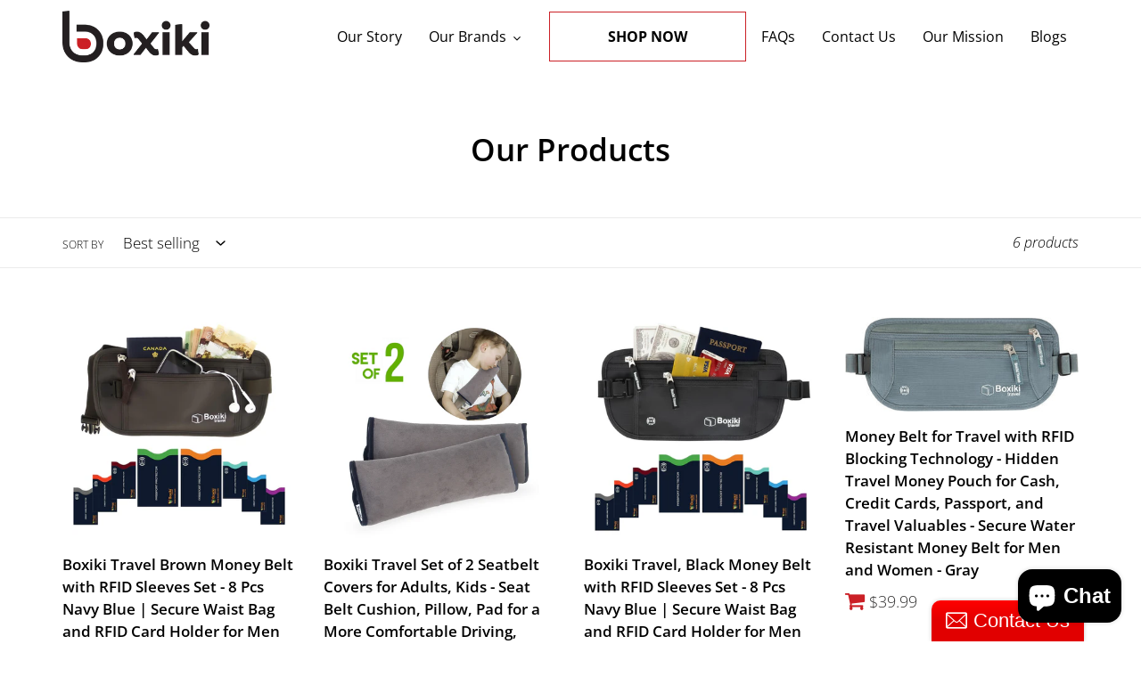

--- FILE ---
content_type: text/css
request_url: https://boxiki.com/cdn/shop/t/9/assets/default_style.scss.css?v=38059623423878396331638513541
body_size: 1178
content:
html{padding-bottom:0!important}a,button,.btn{transition:all .3s ease;-webkit-transition:all .3s ease}a{font-weight:400}h1,h2,h3,h4,h5,h6{letter-spacing:normal}.main-content{min-height:600px}.main-content.no_padding{padding-top:0}.border_btn{background:none;border:.25px solid var(--color-btn-primary);color:#000}.border_btn:hover{background:#e6e6e6!important;border:.25px solid transparent!important;color:#000!important}.site-header{max-width:1250px;margin:auto}.site-header .site-header__mobile-nav .show_only_mobile{display:none}.site-header .site-header__mobile-nav .navigation_menu{width:75%}.site-header .site-header__mobile-nav .navigation_menu .site-nav{text-align:right}.site-header .site-header__mobile-nav .navigation_menu .site-nav>.site-nav--has-dropdown.site-nav__link--active>a>span{color:#cb2026}.site-header .site-header__mobile-nav .navigation_menu .site-nav>.site-nav--has-dropdown.site-nav__link--active>a>svg{fill:#cb2026}.site-header .site-header__mobile-nav .navigation_menu .site-nav>.site-nav--has-dropdown:after{content:"";width:100%;background:transparent;height:15px;display:block;position:absolute;bottom:-12px;opacity:0}.site-header .site-header__mobile-nav .navigation_menu .site-nav>.site-nav--has-dropdown:hover>.site-nav__dropdown{display:block;top:50px}.site-header .site-header__mobile-nav .navigation_menu .site-nav>.site-nav--has-dropdown>.site-nav__dropdown{padding:12px 0}.site-header .site-header__mobile-nav .navigation_menu .site-nav>.site-nav--has-dropdown>.site-nav__dropdown>ul>li>a{padding:5px 10px}.site-header .site-header__mobile-nav .navigation_menu .site-nav>.site-nav--has-dropdown>.site-nav__dropdown>ul>li>a.site-nav--active>.site-nav__label{color:#cb2026}.site-header .site-header__mobile-nav .navigation_menu .site-nav .site-nav__label{transition:all .3s ease;-webkit-transition:all .3s ease}.site-header .site-header__mobile-nav .navigation_menu .site-nav a.site-nav__link--active>.site-nav__label{color:#cb2026}.site-header .site-header__mobile-nav .navigation_menu .site-nav a,.site-header .site-header__mobile-nav .navigation_menu .site-nav button{font-size:16px;font-weight:400}.site-header .site-header__mobile-nav .navigation_menu .site-nav .site_nav-shop-now{margin-left:15px}.site-header .site-header__mobile-nav .navigation_menu .site-nav .site_nav-shop-now a{padding:15px 65px;border:.25px solid #CB2026;font-weight:700}.site-header .site-header__mobile-nav .navigation_menu .site-nav .site_nav-shop-now a:hover{background:#e6e6e6;border:.25px solid transparent}.site-header .site-header__mobile-nav .navigation_menu .site-nav .site_nav-shop-now a:hover .site-nav__label{color:#000}.site-footer.fixed_footer{position:fixed;bottom:0;left:0;right:0}.site-footer .page-width{max-width:1250px}.site-footer .site-footer_content_container{display:flex;align-items:flex-start;flex-wrap:wrap}.site-footer .site-footer_content_container .site-footer_left_content{width:50%;flex:0 0 50%}.site-footer .site-footer_content_container .site-footer_left_content .footer_logo_content,.site-footer .site-footer_content_container .site-footer_left_content .social_icon_content{margin-bottom:15px}.site-footer .site-footer_content_container .site-footer_left_content .social_icon_content .label,.site-footer .site-footer_content_container .site-footer_left_content .copyright_text{font-weight:400}.site-footer .site-footer_content_container .site-footer_right_content{width:50%;flex:0 0 50%;margin-left:auto}.site-footer .site-footer_content_container .site-footer_right_content .site-footer__linklist li a{font-size:14px}.slideshow .slideshow__text-wrap--desktop .page-width{max-width:76.38888888888889VW;float:right;padding:0 15VW}.slideshow .slideshow__text-wrap--desktop .mega-title{font-size:2.2222222222222223VW;line-height:3.3333333333333335VW}.service_icon_text_container .page-width{max-width:950px}.service_icon_text_container .service_content .service_image{max-height:82px}.service_icon_text_container .service_content h3{font-weight:700;font-size:24px;line-height:33px;text-transform:uppercase;letter-spacing:normal;margin:0}.service_icon_text_container .service_content .short_description{margin-top:10px}.service_icon_text_container .rich_text_content{font-size:24px;line-height:32px;text-align:center;margin-top:55px}.service_icon_text_container.service-contact-us .rich_text_content{font-size:17px;line-height:26px;margin-top:55px}.service_icon_text_container.service-our-story .page-width{max-width:1220px}.richtext_container{padding:55px 0}.richtext_container .rte-setting{color:#fff;font-weight:400}.richtext_container .rte-setting p{color:#fff;font-size:16px}.richtext_container .rte-setting ul{display:flex;align-items:center;justify-content:center;flex-wrap:wrap;margin-bottom:-10px}.richtext_container .rte-setting ul li{margin:0 0 15px;font-weight:400;font-size:16px;padding:0 20px}.richtext_container .rte-setting ul li:before{content:"\f00c";font-family:FontAwesome;margin-right:5px}.twbp_container{display:block;width:100%;margin:0;padding:0;clear:both;overflow:hidden}.twbp_container .page-width{max-width:960px}.twbp_container p{font-style:normal;line-height:24px;font-size:17px}.twbp_container ul{list-style:none}.twbp_container ul li{line-height:22px;margin:0 0 8px;font-size:17px}.twbp_container ul li:before{content:"\f00c";font-family:FontAwesome;margin-right:12px;color:#cb2026}.logo_bar_container .page-width{max-width:1220px}.logo_bar_container .section-header{margin-bottom:45px}.logo_bar_container .section-header h2{margin:0;font-weight:700;font-size:24px;line-height:33px}.logo_bar_container .logo-bar .logo-bar__item .btn{margin-top:15px;background:#ababab;width:100%}.logo_bar_container .logo-bar .logo-bar__item .btn:hover{background:var(--color-btn-primary)}.logo_bar_container .rich_text_content{font-size:24px;line-height:32px;text-align:center;max-width:850px;margin:15px auto 0}.logo_bar_container .btn_content{margin-top:65px}.logo_bar_container.logo_our-story_container .rich_text_content{font-size:16px;line-height:25px}.logo_bar_container.logo_our-story_container .btn_content .btn{padding:17px 0;width:255px}.hero .page-width{max-width:76.38888888888889VW;float:right;padding:0 15VW}@media only screen and (min-width: 1600px){.hero .page-width{max-width:61VW;padding:0 20VW 0 0}}.hero .mega-title{font-size:2.2222222222222223VW;line-height:3.3333333333333335VW}@media only screen and (min-width: 1600px){.hero .mega-title{font-size:1.9VW;line-height:2.8VW}}.banner_with_text_container .hero__inner .page-width{padding:0 3.8194444444444446VW 0 11.458333333333332VW;max-width:52.083333333333336VW;float:left}@media only screen and (min-width: 1441px){.banner_with_text_container .hero__inner .page-width{padding:0 3.8194444444444446VW 0 14VW;max-width:52.083333333333336VW}}.banner_with_text_container .hero__inner .rte-setting.mega-subtitle{font-size:16px;line-height:25px}.banner_with_text_container .hero__inner .rte-setting.mega-subtitle p{color:#000}.feature-row .feature-row__text .featured-row__subtext{font-size:24px;line-height:32px}.feature-row .feature-row__text.light_text{font-size:17px;line-height:28px}.feature-row .feature-row__text.light_text .featured-row__subtext{font-size:17px;line-height:27px}.feature-row .feature-row__text.light_text .btn{width:255px;margin-top:25px}.collction_listing_container .page-width{max-width:1250px}.collction_listing_container .section-header h2{margin:0;font-size:30px}.collction_listing_container hr{margin:25px 0}.collction_listing_container .view_all_btn .btn{width:255px}.product-card .price .cart_icon_btn{background:none;border:0;padding-left:0;padding-right:5px}.product-card .price .icon-cart{font-size:24px;color:var(--color-btn-primary)}.brand_listing_container{display:block;width:100%;margin:0;padding:0;clear:both;overflow:hidden}.brand_listing_container .list-view-item{border-bottom:0;padding-bottom:0;margin-bottom:54px}.brand_listing_container .brand-card .list-view-item__link .list-view-item__image-column{width:50%}.brand_listing_container .brand-card .list-view-item__link .list-view-item__image-column .brand-card__image-wrapper{margin-right:30px}.brand_listing_container .brand-card .list-view-item__link .list-view-item__title-column{width:50%;position:relative;padding-bottom:100px}.brand_listing_container .brand-card .list-view-item__link .list-view-item__title-column .brand_logo{margin-bottom:12px}.brand_listing_container .brand-card .list-view-item__link .list-view-item__title-column .brand_logo img{margin:0}.brand_listing_container .brand-card .list-view-item__link .list-view-item__title-column .brand-view-item__title{font-size:24px;font-weight:500;line-height:32px;margin:0 0 5px}.brand_listing_container .brand-card .list-view-item__link .list-view-item__title-column .list-view-item__description{line-height:26px}.brand_listing_container .brand-card .list-view-item__link .list-view-item__title-column .btn_content{display:flex;flex-direction:row;flex-wrap:wrap;align-items:center;position:absolute;bottom:0}.brand_listing_container .brand-card .list-view-item__link .list-view-item__title-column .btn_content .shop_btn{margin-right:30px;width:255px}.brand_listing_container .brand-card .list-view-item__link .list-view-item__title-column .btn_content .visit_btn{width:225px;background:#fff;border:.25px solid #CB2026;color:#000}.brand_listing_container .brand-card .list-view-item__link .list-view-item__title-column .btn_content .visit_btn:hover{background:#e6e6e6;border:.25px solid transparent}.simple_richtext_container .page-width{max-width:1360px}.simple_richtext_container .page-width.richtext_wrapper{max-width:1150px}.simple_richtext_container .rich-text__heading--medium h2{font-weight:700;font-size:24px;line-height:33px}.simple_richtext_container .rte-setting{line-height:28px}.simple_richtext_container .rte-setting.rich-text__text--large{font-size:20px;line-height:30px}.simple_richtext_container .btn_content{margin-top:60px}.contact_form_container .section-header h2{text-transform:uppercase;font-size:24px;line-height:32px;font-weight:700;margin-bottom:0}.contact_form_container form .grid--half-gutters{margin-left:-30px}.contact_form_container form .grid--half-gutters .grid__item{padding-left:30px}.contact_form_container form input,.contact_form_container form textarea{padding:18px 30px;margin-bottom:30px}.contact_form_container form .btn{margin:60px auto 0;width:255px;display:block}.contact_form_container .extra_content{display:block;width:100%;max-width:83.33333%;margin:60px auto 0;padding:0;clear:both;overflow:hidden}.template-collection .page-width{max-width:1250px}.template-collection .pagination span{font-size:17px;vertical-align:middle}.template-collection .pagination span.current a{font-weight:400}.template-collection .pagination span a{font-weight:300}.template-collection .pagination em{font-size:16px;vertical-align:top;padding:0 2px}.template-page .main-content .rte b{font-weight:700}
/*# sourceMappingURL=/cdn/shop/t/9/assets/default_style.scss.css.map?v=38059623423878396331638513541 */


--- FILE ---
content_type: text/css
request_url: https://boxiki.com/cdn/shop/t/9/assets/responsive_style.scss.css?v=138749347825290027751638513444
body_size: 945
content:
@media only screen and (min-width: 1600px){.template-page-astorn .hero .page-width{padding:0 25VW 0 0}}@media only screen and (max-width: 1440px){.banner_with_text_container .hero__inner .rte-setting{width:550px}}@media only screen and (max-width: 1220px){.btn,.shopify-payment-button .shopify-payment-button__button--unbranded{padding:12px 30px}.slideshow__text-content .slideshow__btn-wrapper--push{margin-top:40px}.slideshow__text-content .slideshow__btn-wrapper--push .slideshow__btn,.hero .hero__inner .hero__btn{min-height:50px;line-height:50px;padding:0 60px}.contact_form_container form input,.contact_form_container form textarea{padding:15px;margin-bottom:20px;font-size:14px}.contact_form_container .extra_content .grid .grid__item p{font-size:16px}.brand_listing_container .brand-card .list-view-item__link .list-view-item__title-column .list-view-item__description{font-size:16px;line-height:24px}.brand_listing_container .brand-card .list-view-item__link .list-view-item__title-column .btn_content{width:100%;justify-content:space-between}.brand_listing_container .brand-card .list-view-item__link .list-view-item__title-column .btn_content .shop_btn{margin-right:0;width:48%}.brand_listing_container .brand-card .list-view-item__link .list-view-item__title-column .btn_content .visit_btn{width:46%}.feature-row .feature-row__text .featured-row__subtext{font-size:20px;line-height:28px}}@media only screen and (max-width: 990px){.site-header .site-header__mobile-nav .navigation_menu .site-nav li a,.site-header .site-header__mobile-nav .navigation_menu .site-nav li button{font-size:14px;padding:15px 10px}.site-header .site-header__mobile-nav .navigation_menu .site-nav li>.site-nav__dropdown>ul>li>a{padding:5px 10px}.site-header .site-header__mobile-nav .navigation_menu .site-nav .site_nav-shop-now{margin-left:10px}.site-header .site-header__mobile-nav .navigation_menu .site-nav .site_nav-shop-now a{padding:10px 30px}.site-footer .site-footer_content_container .site-footer_left_content{width:30%;flex:0 0 30%}.site-footer .site-footer_content_container .site-footer_left_content .site-footer__logo-image img{max-width:175px!important}.site-footer .site-footer_content_container .site-footer_right_content{width:65%;flex:0 0 65%}.site-footer .site-footer_content_container .site-footer_right_content .site-footer__linklist .site-footer__linklist-item{padding:0 0 1px}.site-footer .site-footer_content_container .site-footer_right_content .site-footer__linklist .site-footer__linklist-item a{font-size:13px}.btn,.shopify-payment-button .shopify-payment-button__button--unbranded{font-size:14px}.slideshow__text-content .slideshow__btn-wrapper--push{margin-top:40px}.slideshow__text-content .slideshow__btn-wrapper--push .slideshow__btn{min-height:40px;line-height:40px;padding:0 50px;font-size:14px}.service_icon_text_container .service_content img{height:60px}.service_icon_text_container .service_content h3{font-size:18px;line-height:26px}.service_icon_text_container .rich_text_content{font-size:16px;line-height:25px;margin-top:45px}.service_icon_text_container.service-contact-us .rich_text_content{font-size:16px;line-height:26px}.logo_bar_container .rich_text_content{font-size:18px;line-height:26px}.logo_bar_container .btn_content{margin-top:45px}.richtext_container .rte-setting ul li{width:50%}.hero .hero__inner .rte-setting{width:55.55555555555556VW}.hero .hero__inner .hero__btn{min-height:40px;line-height:40px;padding:0 50px;font-size:14px}.simple_richtext_container .rich-text__heading--large{font-size:1.1em}.simple_richtext_container .rte-setting{font-size:16px;line-height:24px}.simple_richtext_container .rte-setting.rich-text__text--large{font-size:18px;line-height:28px}.banner_with_text_container .hero__inner .page-width{padding:0 30px}.collction_listing_container .section-header h2{font-size:26px}.feature-row .feature-row__text.light_text .featured-row__subtext{font-size:16px;line-height:25px}.product-card .product-card__title{font-size:15px}.product-card .price .icon-cart{font-size:20px}.product-card .price .price-item{font-size:16px}}@media only screen and (max-width: 767px){.site-header{padding:0 15px}.site-header .site-header__mobile-nav .show_only_mobile{display:inline-block;position:absolute}.site-header .site-header__mobile-nav .show_only_mobile .site-header__menu{padding:10px 0}.site-header .site-header__mobile-nav .show_only_mobile .site-header__menu .icon-hamburger{width:25px;height:25px}.site-header .site-header__mobile-nav .logo-align--left{width:35%;margin:auto}.site-header .site-header__mobile-nav .site-header__logo .site-header__logo-image img{margin:auto}.site-header .mobile-nav-wrapper .mobile-nav>.mobile-nav__item>a,.site-header .mobile-nav-wrapper .mobile-nav>.mobile-nav__item button{font-weight:400}.site-header .mobile-nav-wrapper .mobile-nav>.mobile-nav__item .mobile-nav__link--active .mobile-nav__label{color:#cb2026}.site-footer .site-footer_content_container .site-footer_left_content{width:100%;flex:0 0 100%;order:2;text-align:center}.site-footer .site-footer_content_container .site-footer_left_content .social_icon_content .social-icons{padding-bottom:0}.site-footer .site-footer_content_container .site-footer_right_content{width:100%;flex:0 0 100%;order:1}.site-footer .site-footer_content_container .site-footer_right_content .site-footer__content{padding:0}.site-footer .site-footer_content_container .site-footer_right_content .site-footer__content .site-footer__item{width:33.33333%;-webkit-flex:1 1 33.33333%;-moz-flex:1 1 33.33333%;-ms-flex:1 1 33.33333%;flex:1 1 33.33333%}.site-footer .site-footer_content_container .site-footer_right_content .site-footer__content .site-footer__linklist .site-footer__linklist-item a{font-size:15px}.btn,.shopify-payment-button .shopify-payment-button__button--unbranded{padding:10px 15px}.slideshow__btn{min-height:40px;line-height:40px;padding:0 50px}.service_icon_text_container .grid .medium-up--one-third{width:33.33333%}.service_icon_text_container.service-contact-us .rich_text_content{margin-top:35px}.twbp_container .twbp_content .left_content,.twbp_container .twbp_content .right_content{width:50%}.twbp_container p,.twbp_container ul li{font-size:14px;line-height:22px}.hero .page-width{max-width:74VW;padding:0 10VW}.hero .hero__inner .mega-title{font-size:3.5VW;line-height:4.8VW}.richtext_container .rte-setting ul li{width:100%;padding:0}.simple_richtext_container .btn_content{margin-top:40px}.contact_form_container form input,.contact_form_container form textarea{font-size:14px}.contact_form_container form .btn{margin:40px auto 0}.contact_form_container .extra_content{max-width:100%;margin:40px auto 0}.contact_form_container .extra_content .grid .grid__item{width:50%}.brand_listing_container .list-view-item:last-child{margin-bottom:0}.brand_listing_container .brand-card .list-view-item__link{display:block}.brand_listing_container .brand-card .list-view-item__link .list-view-item__image-column{display:block;width:100%;margin-bottom:25px}.brand_listing_container .brand-card .list-view-item__link .list-view-item__image-column .brand-card__image-wrapper{margin-right:0}.brand_listing_container .brand-card .list-view-item__link .list-view-item__image-column .brand-card__image-wrapper .feature-row__image{width:100%}.brand_listing_container .brand-card .list-view-item__link .list-view-item__title-column{padding-bottom:0}.brand_listing_container .brand-card .list-view-item__link .list-view-item__title-column .btn_content{position:static;margin-top:25px}.brand_listing_container .brand-card .list-view-item__link .list-view-item__title-column .btn_content .visit_btn{width:48%}.feature-row .feature-row__text{text-align:center;padding-top:20px}.feature-row .feature-row__text .featured-row__subtext{font-size:18px;line-height:26px}.banner_with_text_container .hero__inner .page-width{padding:0 20px}.banner_with_text_container .hero__inner .rte-setting{width:60VW}.collction_listing_container .section-header h2{font-size:1.4em}}@media only screen and (max-width: 620px){.logo_bar_container .logo-bar .logo-bar__item{width:33.33333%}.service_icon_text_container.service-our-story .grid .medium-up--one-third{width:100%;margin-bottom:20px}.service_icon_text_container.service-our-story .grid .medium-up--one-third:last-child{margin-bottom:0}.banner_with_text_container .hero__inner .page-width{max-width:100%}.banner_with_text_container .hero__inner .rte-setting{width:70VW}}@media only screen and (max-width: 460px){.site-footer .site-footer_content_container .site-footer_left_content .site-footer__logo-image img{max-width:125px!important}.site-footer .site-footer_content_container .site-footer_right_content{margin-bottom:15px}.site-footer .site-footer_content_container .site-footer_right_content .site-footer__content .site-footer__item{width:100%;-webkit-flex:1 1 100%;-moz-flex:1 1 33.33333%;-ms-flex:1 1 33.33333%;flex:1 1 100%;text-align:center;margin-bottom:10px;padding-bottom:10px;border-bottom:1px solid #c7c7c7}.site-footer .site-footer_content_container .site-footer_right_content .site-footer__content .site-footer__item .site-footer__item-inner{width:100%}.btn,.shopify-payment-button .shopify-payment-button__button--unbranded{padding:8px 15px}.slideshow__text-wrap--mobile .slideshow__title--mobile{font-size:20px}.slideshow__text-wrap--mobile .slideshow__btn{padding:0 50px}.service_icon_text_container .service_content img{height:50px}.service_icon_text_container .service_content h3{font-size:13px;line-height:normal}.service_icon_text_container .rich_text_content{font-size:16px;line-height:24px;margin-top:35px}.richtext_container{padding:35px 0}.richtext_container .rte-setting,.richtext_container .rte-setting p{font-size:14px}.simple_richtext_container .rte-setting.rich-text__text--large{font-size:16px;line-height:26px}.twbp_container .twbp_content .left_content{width:100%}.twbp_container .twbp_content .right_content{width:100%;margin-top:25px}.logo_bar_container .logo-bar .logo-bar__item{width:50%;margin-bottom:25px}.logo_bar_container .logo-bar .logo-bar__item img{padding:0 15px}.logo_bar_container .rich_text_content{font-size:16px;line-height:24px}.hero .page-width{max-width:80VW}.hero .hero__inner .mega-title{font-size:4.8VW;line-height:7VW}.hero .hero__inner .hero__btn{min-height:35px;line-height:35px;padding:0 25px;font-size:13px;margin-top:15px}.banner_with_text_container .hero__inner .rte-setting{width:85VW}.feature-row .feature-row__text .featured-row__subtext{font-size:16px;line-height:24px}.contact_form_container form .btn{width:100%}.contact_form_container .extra_content .grid .grid__item{width:100%;margin-bottom:20px}.contact_form_container .extra_content .grid .grid__item:last-child{margin-bottom:0}.contact_form_container .extra_content .grid .grid__item p{margin:0 0 10px}.product-card{line-height:1.2}.product-card .price .price-item{font-size:15px}.product-card .price .price__badges--listing .price__badge{padding:.15rem .25rem}.template-collection .collection-header .section-header h1{font-size:26px}.template-collection .pagination span{font-size:15px}.template-collection .pagination span a{vertical-align:middle}.template-collection .pagination em{font-size:15px;vertical-align:text-top}}
/*# sourceMappingURL=/cdn/shop/t/9/assets/responsive_style.scss.css.map?v=138749347825290027751638513444 */
